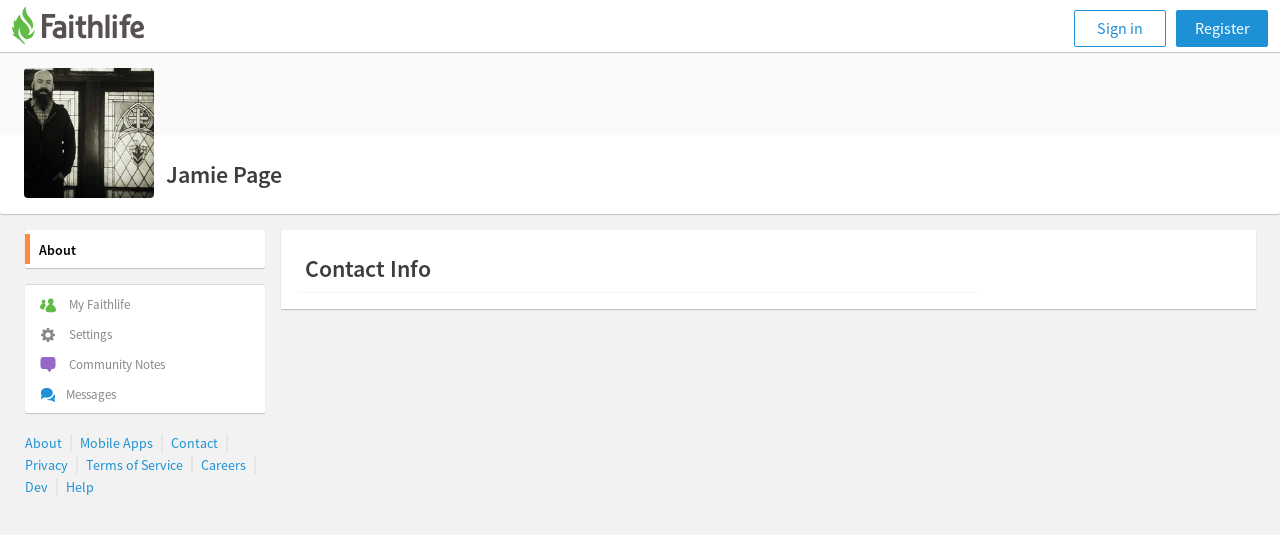

--- FILE ---
content_type: text/html; charset=utf-8
request_url: https://faithlife.com/pastorjamie
body_size: 9271
content:



<!DOCTYPE html>
<html class="" lang="en">
<head>
	<meta charset="utf-8" />
	<script type="text/javascript" nonce="m09BggGVsVFS/EjNEcXBag==">
		window.faithlife = window.faithlife || {};
		window.faithlife.isUserAuthenticated = false;
	</script>
		<link rel="stylesheet" href="https://styles1.faithlifecdn.com/Content/Styles/faithlife.squish.27ce1f8cf9a75700d0c4.css" />


<style data-styled="true" data-styled-version="5.1.1">.bA-DKVH{box-sizing:border-box;min-width:0;padding:16px;width:100%;margin-bottom:12px;box-shadow:0 1px 1px rgba(0,0,0,0.2);background:white;}/*!sc*/
.hFwEcE{box-sizing:border-box;min-width:0;width:680px;}/*!sc*/
.hSPGtj{box-sizing:border-box;min-width:0;min-width:280px;}/*!sc*/
.kanTcF{box-sizing:border-box;min-width:0;}/*!sc*/
.fnBYLa{box-sizing:border-box;min-width:0;width:100%;}/*!sc*/
.joANJc{box-sizing:border-box;min-width:0;border-top:1px solid;border-color:#f5f5f5;padding-right:8px;padding-left:8px;}/*!sc*/
data-styled.g1[id="Box-sc-ts63nw-0"]{content:"bA-DKVH,hFwEcE,hSPGtj,kanTcF,fnBYLa,joANJc,"}/*!sc*/
.hiZRPA{display:block;margin:0;color:#3d3d3d;font-size:16px;line-height:22px;font-size:24px;line-height:30px;font-weight:600;padding:8px;}/*!sc*/
data-styled.g51[id="Paragraph-sc-w4priv-0"]{content:"hiZRPA,"}/*!sc*/
.fdIsAs > * + *{margin-top:12px;}/*!sc*/
.jumleH > * + *{margin-top:8px;}/*!sc*/
data-styled.g87[id="Stack-sc-y2s89u-0"]{content:"fdIsAs,jumleH,"}/*!sc*/
</style>


	


<script type="text/javascript" nonce="m09BggGVsVFS/EjNEcXBag==">
!function(T,l,y){var S=T.location,k="script",D="instrumentationKey",C="ingestionendpoint",I="disableExceptionTracking",E="ai.device.",b="toLowerCase",w="crossOrigin",N="POST",e="appInsightsSDK",t=y.name||"appInsights";(y.name||T[e])&&(T[e]=t);var n=T[t]||function(d){var g=!1,f=!1,m={initialize:!0,queue:[],sv:"5",version:2,config:d};function v(e,t){var n={},a="Browser";return n[E+"id"]=a[b](),n[E+"type"]=a,n["ai.operation.name"]=S&&S.pathname||"_unknown_",n["ai.internal.sdkVersion"]="javascript:snippet_"+(m.sv||m.version),{time:function(){var e=new Date;function t(e){var t=""+e;return 1===t.length&&(t="0"+t),t}return e.getUTCFullYear()+"-"+t(1+e.getUTCMonth())+"-"+t(e.getUTCDate())+"T"+t(e.getUTCHours())+":"+t(e.getUTCMinutes())+":"+t(e.getUTCSeconds())+"."+((e.getUTCMilliseconds()/1e3).toFixed(3)+"").slice(2,5)+"Z"}(),iKey:e,name:"Microsoft.ApplicationInsights."+e.replace(/-/g,"")+"."+t,sampleRate:100,tags:n,data:{baseData:{ver:2}}}}var h=d.url||y.src;if(h){function a(e){var t,n,a,i,r,o,s,c,u,p,l;g=!0,m.queue=[],f||(f=!0,t=h,s=function(){var e={},t=d.connectionString;if(t)for(var n=t.split(";"),a=0;a<n.length;a++){var i=n[a].split("=");2===i.length&&(e[i[0][b]()]=i[1])}if(!e[C]){var r=e.endpointsuffix,o=r?e.location:null;e[C]="https://"+(o?o+".":"")+"dc."+(r||"services.visualstudio.com")}return e}(),c=s[D]||d[D]||"",u=s[C],p=u?u+"/v2/track":d.endpointUrl,(l=[]).push((n="SDK LOAD Failure: Failed to load Application Insights SDK script (See stack for details)",a=t,i=p,(o=(r=v(c,"Exception")).data).baseType="ExceptionData",o.baseData.exceptions=[{typeName:"SDKLoadFailed",message:n.replace(/\./g,"-"),hasFullStack:!1,stack:n+"\nSnippet failed to load ["+a+"] -- Telemetry is disabled\nHelp Link: https://go.microsoft.com/fwlink/?linkid=2128109\nHost: "+(S&&S.pathname||"_unknown_")+"\nEndpoint: "+i,parsedStack:[]}],r)),l.push(function(e,t,n,a){var i=v(c,"Message"),r=i.data;r.baseType="MessageData";var o=r.baseData;return o.message='AI (Internal): 99 message:"'+("SDK LOAD Failure: Failed to load Application Insights SDK script (See stack for details) ("+n+")").replace(/\"/g,"")+'"',o.properties={endpoint:a},i}(0,0,t,p)),function(e,t){if(JSON){var n=T.fetch;if(n&&!y.useXhr)n(t,{method:N,body:JSON.stringify(e),mode:"cors"});else if(XMLHttpRequest){var a=new XMLHttpRequest;a.open(N,t),a.setRequestHeader("Content-type","application/json"),a.send(JSON.stringify(e))}}}(l,p))}function i(e,t){f||setTimeout(function(){!t&&m.core||a()},500)}var e=function(){var n=l.createElement(k);n.src=h;var e=y[w];return!e&&""!==e||"undefined"==n[w]||(n[w]=e),n.onload=i,n.onerror=a,n.onreadystatechange=function(e,t){"loaded"!==n.readyState&&"complete"!==n.readyState||i(0,t)},n}();y.ld<0?l.getElementsByTagName("head")[0].appendChild(e):setTimeout(function(){l.getElementsByTagName(k)[0].parentNode.appendChild(e)},y.ld||0)}try{m.cookie=l.cookie}catch(p){}function t(e){for(;e.length;)!function(t){m[t]=function(){var e=arguments;g||m.queue.push(function(){m[t].apply(m,e)})}}(e.pop())}var n="track",r="TrackPage",o="TrackEvent";t([n+"Event",n+"PageView",n+"Exception",n+"Trace",n+"DependencyData",n+"Metric",n+"PageViewPerformance","start"+r,"stop"+r,"start"+o,"stop"+o,"addTelemetryInitializer","setAuthenticatedUserContext","clearAuthenticatedUserContext","flush"]),m.SeverityLevel={Verbose:0,Information:1,Warning:2,Error:3,Critical:4};var s=(d.extensionConfig||{}).ApplicationInsightsAnalytics||{};if(!0!==d[I]&&!0!==s[I]){var c="onerror";t(["_"+c]);var u=T[c];T[c]=function(e,t,n,a,i){var r=u&&u(e,t,n,a,i);return!0!==r&&m["_"+c]({message:e,url:t,lineNumber:n,columnNumber:a,error:i}),r},d.autoExceptionInstrumented=!0}return m}(y.cfg);function a(){y.onInit&&y.onInit(n)}(T[t]=n).queue&&0===n.queue.length?(n.queue.push(a),n.trackPageView({})):a()}(window,document,{
src: "https://js.monitor.azure.com/scripts/b/ai.2.min.js",
crossOrigin: "anonymous",
onInit: function (sdk) {
	sdk.addTelemetryInitializer(function (envelope) { envelope.tags['ai.cloud.role']='faithlife.com'; });
	sdk.context.telemetryTrace.traceID='49b5761eab347f12e1e7dd716bcfae80';
},
cfg: {
	connectionString: "InstrumentationKey=d4d87a3e-c006-433e-8ae9-1ec0db62b570;IngestionEndpoint=https://westus2-2.in.applicationinsights.azure.com/;LiveEndpoint=https://westus2.livediagnostics.monitor.azure.com/",
	isBeaconApiDisabled: false,
	enableUnhandledPromiseRejectionTracking: true,
	disableFetchTracking: false
}});
</script>

	<meta http-equiv="X-UA-Compatible" content="IE=edge,chrome=1" />
	<meta name="google-site-verification" content="gU0dBgGsbENWKrSWCt7l_qREhVnGKOfNnqm4lDDWUD0" />
		<meta name="viewport" content="width=device-width, initial-scale=1" />
	<meta name="apple-mobile-web-app-capable" content="yes" />

	<link rel="apple-touch-icon" sizes="76x76" href="https://files.logoscdn.com/v1/files/42413075/content.png?signature=SQqqIUaLU6WKgc7mxlWEPFY8g8Y" />
	<link rel="apple-touch-icon" sizes="120x120" href="https://files.logoscdn.com/v1/files/42413042/content.png?signature=9oYIXIpdU_PJoQKdXihH5XKI9hY" />
	<link rel="apple-touch-icon" sizes="152x152" href="https://files.logoscdn.com/v1/files/42413071/content.png?signature=7N0gwHJnS3P3RmpBuSLRAJsK_3g" />
	<link rel="apple-touch-icon" sizes="180x180" href="https://files.logoscdn.com/v1/files/42413067/content.png?signature=p2O03fd1yQIL7WdwV2MgrILnoNA" />

	<link rel="icon" type="image/png" href="https://files.logoscdn.com/v1/files/42412919/content.png?signature=IpugnzX1nO1XsHFaRiDg07rUB30" sizes="32x32" />
	<link rel="icon" type="image/png" href="https://files.logoscdn.com/v1/files/42412915/content.png?signature=oiSXdhl6Tn1kKYY8BdVm41BZYqk" sizes="16x16" />

	<title data-react-helmet="true">About - Jamie Page - Faithlife</title>
	
	<meta name="og:description"/>
	<meta name="og:site_name" content="Faithlife"/>
	<meta name="og:title" content="Jamie Page"/>
	<meta name="og:url" content="https://faithlife.com/pastorjamie"/>
	<meta name="description"/>
		<meta name="og:image" content="https://avatars.logoscdn.com/2186/92186_large_6267faf9dbfd40dbbc16a20981011153.jpg"/>
		<meta name="twitter:image:src" content="https://avatars.logoscdn.com/2186/92186_large_6267faf9dbfd40dbbc16a20981011153.jpg">
	<meta name="twitter:card" content="summary">
	<meta name="twitter:description">
	<meta name="twitter:site" content="Faithlife">
	<meta name="twitter:title" content="Jamie Page">

	<link data-chunk="about-resolver" rel="preload" as="style" href="https://scripts1.faithlifecdn.com/Scripts/dist/browser/about-resolver.3f6847f806f917decce5.css" nonce="">
<link data-chunk="browser-start" rel="preload" as="style" href="https://scripts1.faithlifecdn.com/Scripts/dist/browser/browser-start.d99ff11ca72f2011013e.css" nonce="">
<link data-chunk="browser-start" rel="preload" as="script" href="https://scripts1.faithlifecdn.com/Scripts/dist/browser/browser-start.a8eb6726e0fb3916cf22.js" nonce="">
<link data-chunk="about-resolver" rel="preload" as="script" href="https://scripts1.faithlifecdn.com/Scripts/dist/browser/about-resolver.64798a75b6c811c3dab6.js" nonce="">
<link data-chunk="browser-start" rel="stylesheet" href="https://scripts1.faithlifecdn.com/Scripts/dist/browser/browser-start.d99ff11ca72f2011013e.css" nonce="">
<link data-chunk="about-resolver" rel="stylesheet" href="https://scripts1.faithlifecdn.com/Scripts/dist/browser/about-resolver.3f6847f806f917decce5.css" nonce="">
</head>
<body class="" data-notify-method="postMessage">






<script nonce="m09BggGVsVFS/EjNEcXBag==">
	window.faithlife = window.faithlife || {};
	window.faithlife.hasGroupSidebar = false;
	window.faithlife.toggleMobileMenu = window.faithlife.closeMobileMenu = window.faithlife.openMobileMenu = function () {};
</script>
<div id="react_0HNIPH7BGETFH"><div class="loading-bar--loading-bar--1n8r8"></div><div class="mobile-header"><div class="mobile-nav primary-navigation" role="banner"><ul class="primary-navigation__list"><li class="primary-navigation__list__option"><button class="navigation-button" aria-label="Toggle navigation menu"><svg width="24" height="23" viewBox="0 0 24 23"><path fill="currentColor" d="M0 4.5C0 3.672.667 3 1.5 3h21c.828 0 1.5.666 1.5 1.5 0 .828-.667 1.5-1.5 1.5h-21C.673 6 0 5.334 0 4.5zm0 7c0-.828.667-1.5 1.5-1.5h21c.828 0 1.5.666 1.5 1.5 0 .828-.667 1.5-1.5 1.5h-21C.673 13 0 12.334 0 11.5zm0 7c0-.828.667-1.5 1.5-1.5h21c.828 0 1.5.666 1.5 1.5 0 .828-.667 1.5-1.5 1.5h-21C.673 20 0 19.334 0 18.5z"></path></svg></button></li><div class="header-message-provider--message-container--25Klr"></div><a class="navigation--navigation-button-small--1pjLP" id="sign-in-button" href="/signin?returnUrl=%2Fpastorjamie">Sign in</a></ul></div></div><div class="page-content"><div class="sidebar-layout--header--XVdAs"><div><div class="account-header--header--vjlDZ"><div class="account-header--cover-photo--2uDn4"></div><img class="account-header--avatar--wsr3I" src="//avatars.logoscdn.com/2186/92186_large_6267faf9dbfd40dbbc16a20981011153.jpg" alt=""/><div class="account-header--title-container--Hor_j"><div data-test-id="account-title" class="account-header--title--20q1-">Jamie Page</div><div data-test-id="account-sub-title" class="account-header--sub-title--27JUI"></div></div></div><div class="account-header-mobile-menu--navigation--66Xhd"><nav class="account-header-mobile-menu--navigation-tabs--1eErd"><a href="/pastorjamie" title="About" class="account-header-mobile-menu--navigation-tabs-link--3vGRd account-header-mobile-menu--navigation-tabs-link-active--kH81p">About</a></nav></div></div></div><div class="sidebar-layout--main--px4K7 sidebar-layout--outer-margin--ZvqJV"><div class="sidebar-layout--content--1ktO4"><div width="100%" class="Box-sc-ts63nw-0 bA-DKVH"><div spacing="4" class="Stack-sc-y2s89u-0 fdIsAs"><div width="680px" class="Box-sc-ts63nw-0 hFwEcE"><div class="Box-sc-ts63nw-0 hSPGtj"><div spacing="3" class="Stack-sc-y2s89u-0 jumleH"><div class="Box-sc-ts63nw-0 kanTcF"><header class="Paragraph-sc-w4priv-0 hiZRPA">Contact Info</header><div width="100%" class="Box-sc-ts63nw-0 fnBYLa"><div class="Box-sc-ts63nw-0 joANJc"></div></div></div></div></div></div></div></div></div></div></div></div>

	
	<form id="__AjaxAntiForgeryForm" class="hidden">
		<input name="__RequestVerificationToken" type="hidden" value="m_daplsh-g9JeD5q5ose_F9Olw8WJKsQ-qdZ3Bhptr7qPzc0Oq7H4c13EySLUvQsoEGNU0IqHkh9jwx_bo0cynxTK_I1" />
	</form>

	
	
		<script nonce="m09BggGVsVFS/EjNEcXBag==">
			var _user_id = '';

			var _sift = window._sift = window._sift || [];
			_sift.push(['_setAccount', '5ba919b44f0cc717e30387b9']);
			_sift.push(['_setUserId', _user_id]);
			_sift.push(['_trackPageview']);

			(function() {
			function ls() {
				var e = document.createElement('script');
				e.src = 'https://cdn.siftscience.com/s.js';
				document.body.appendChild(e);
			}
			if (window.attachEvent) {
				window.attachEvent('onload', ls);
			} else {
				window.addEventListener('load', ls);
			}
			})();
		</script>

<script nonce="m09BggGVsVFS/EjNEcXBag==">
	googleTagManager = [{
		'viewType': 'default',
		'userId': '-1',
		'groupKind': '',
		'groupTab': '',
	}];
</script>


<script nonce="m09BggGVsVFS/EjNEcXBag==">
	!function(){var t=function(){const t=new Set(["utm_source","utm_medium","utm_campaign","utm_term","utm_content"]),e={};return window.location.search.substring(1).split("&").forEach(n=>{const r=n.split("=");2===r.length&&t.has(r[0])&&(e[r[0]]=r[1])}),e}();t.utm_source&&(document.referrer&&(t.referrer=document.referrer),function(t){const e=new Date;e.setTime(e.getTime()+15552e6);const n=btoa(JSON.stringify(t));document.cookie=`faithlife-utm-parameters=${n}; expires=${e.toGMTString()}; path=/; domain=faithlife.com`}(t))}();
</script>

	<script nonce="m09BggGVsVFS/EjNEcXBag==" type="text/javascript">
		window.webpackConfig = window.webpackConfig || {};
		window.webpackConfig.publicPaths = window.webpackConfig.publicPaths || {};
		window.webpackConfig.publicPaths["browser-start"] = "https://scripts1.faithlifecdn.com/Scripts/dist/browser/";
	</script>
	<script src="https://scripts2.faithlifecdn.com/Scripts/dist/shared.c155d9c6afbe511525dd.js" crossorigin="anonymous"></script>
	<script nonce="m09BggGVsVFS/EjNEcXBag==" type="text/javascript">
		window.loadableReadyCallbacks = [];
	</script>
<script nonce="m09BggGVsVFS/EjNEcXBag==">window.loadableReadyCallbacks.push(function () {ReactDOM.hydrate(React.createElement(GlobalsProvider, {"componentName":"Faithlife","globals":{"amberCdnBaseUri":"https://files.logoscdn.com/v1/","amberBaseUri":"https://amber-embed.faithlife.com/","faithlifeTVBaseUri":"https://tv.faithlife.com/","logosBaseUri":"https://www.logos.com/","isEmployee":false,"isMinimimCommunityView":false,"stockMediaID":6817140,"unsplashID":7259195,"amChartLicenseKey":"CH200501440713134","bugreportGroupId":1005065,"maximumGroupInvitations":10,"useProductionServices":true,"currentUserId":-1,"createTokenUri":"https://faithlife.com/auth/identityToken","googleMapsKey":"AIzaSyCRO8kum8DVi-3bk551oQuN-4yRWjAD1tI","antiForgeryTokenKey":"__RequestVerificationToken"},"props":{"props":{"header":{"areNotificationsRequested":false,"currentUrl":"/pastorjamie","groups":[],"isUserBanned":false,"isSidebarHidden":false},"isEmbeddedRequest":false,"subHeader":{"activeTab":"About","canMessageUser":false,"currentUserId":-1,"tabCollection":[{"name":"About","kind":"About","url":"/pastorjamie"}],"user":{"userId":92186,"alias":"Jamie Page","avatarUrl":"//avatars.logoscdn.com/2186/92186_6267faf9dbfd40dbbc16a20981011153.jpg","avatarUrlLarge":"//avatars.logoscdn.com/2186/92186_large_6267faf9dbfd40dbbc16a20981011153.jpg","token":"pastorjamie","emails":[{"accountId":0,"email":{},"kind":4096,"privacy":1}],"canMessageUser":false},"viewportWidth":0},"sidebar":{"activeTab":"About","groups":[],"isCurrentUserAuthenticated":false,"remaining":0,"userProfileTabs":[{"name":"About","kind":"About","url":"/pastorjamie"}]},"userProfile":{"userId":92186,"alias":{"privacy":"me","value":"Jamie Page"},"gender":{"privacy":"me","value":null},"birthday":{"privacy":"me","value":""},"organization":{"privacy":"me","value":null},"organizationTitle":{"privacy":"me","value":null},"denomination":{"privacy":"me","value":null},"location":{"privacy":"me","value":null},"emailAddress":{"privacy":"me","value":""},"phoneNumber":{"privacy":"me","value":""}}},"path":"/pastorjamie"}}), document.getElementById("react_0HNIPH7BGETFH"))});;
</script><script id="__LOADABLE_REQUIRED_CHUNKS__" type="application/json" nonce="">["about-resolver"]</script><script id="__LOADABLE_REQUIRED_CHUNKS___ext" type="application/json" nonce="">{"namedChunks":["faithlife","about-resolver"]}</script>
<script async data-chunk="browser-start" src="https://scripts1.faithlifecdn.com/Scripts/dist/browser/browser-start.a8eb6726e0fb3916cf22.js" nonce=""></script>
<script async data-chunk="about-resolver" src="https://scripts1.faithlifecdn.com/Scripts/dist/browser/about-resolver.64798a75b6c811c3dab6.js" nonce=""></script>

	<script nonce="m09BggGVsVFS/EjNEcXBag==" type="text/javascript">
		(function(e,t){var n=e.amplitude||{_q:[],_iq:{}};var r=t.createElement("script")
		;r.type="text/javascript";r.async=true
		;r.src="https://cdn.amplitude.com/libs/amplitude-4.5.0-min.gz.js"
		;r.onload=function(){if(e.amplitude.runQueuedFunctions){
		e.amplitude.runQueuedFunctions()}else{
		console.log("[Amplitude] Error: could not load SDK")}}
		;var i=t.getElementsByTagName("script")[0];i.parentNode.insertBefore(r,i)
		;function s(e,t){e.prototype[t]=function(){
		this._q.push([t].concat(Array.prototype.slice.call(arguments,0)));return this}}
		var o=function(){this._q=[];return this}
		;var a=["add","append","clearAll","prepend","set","setOnce","unset"]
		;for(var u=0;u<a.length;u++){s(o,a[u])}n.Identify=o;var c=function(){this._q=[]
		;return this}
		;var l=["setProductId","setQuantity","setPrice","setRevenueType","setEventProperties"]
		;for(var p=0;p<l.length;p++){s(c,l[p])}n.Revenue=c
		;var d=["init","logEvent","logRevenue","setUserId","setUserProperties","setOptOut","setVersionName","setDomain","setDeviceId","setGlobalUserProperties","identify","clearUserProperties","setGroup","logRevenueV2","regenerateDeviceId","groupIdentify","logEventWithTimestamp","logEventWithGroups","setSessionId","resetSessionId"]
		;function v(e){function t(t){e[t]=function(){
		e._q.push([t].concat(Array.prototype.slice.call(arguments,0)))}}
		for(var n=0;n<d.length;n++){t(d[n])}}v(n);n.getInstance=function(e){
		e=(!e||e.length===0?"$default_instance":e).toLowerCase()
		;if(!n._iq.hasOwnProperty(e)){n._iq[e]={_q:[]};v(n._iq[e])}return n._iq[e]}
		;e.amplitude=n})(window,document);

		var amplitudeClient = amplitude.getInstance();
		amplitudeClient.init('c585f9b6a1e1b8313bf8113f10a0f43b', null, {
			includeUtm: true,
			includeReferrer: true,
			deviceId: (function(){var uuid=function(a){return a?(a^Math.random()*16>>a/4).toString(16):([1e7]+-1e3+-4e3+-8e3+-1e11).replace(/[018]/g,uuid)};var cookieName="faithlife-amplitude-device-id";var deviceId=function(){var nameWithEquals=cookieName+"=";var tokens=document.cookie.split(";");for(var i=0;i<tokens.length;i++){var c=tokens[i];while(c.charAt(0)===" ")c=c.substring(1,c.length);if(c.indexOf(nameWithEquals)===0){try{var value=c.substring(nameWithEquals.length,c.length);return value}catch(e){console.error("Failure parsing "+cookieName+" cookie")}}}return null}();if(!deviceId){deviceId=uuid();if(deviceId){document.cookie=cookieName+"="+deviceId+"; expires=Fri, 31 Dec 9999 23:59:59 GMT; path=/; domain=faithlife.com"}}return deviceId})(),
			trackingOptions: {
				latitude: true,
				longitude: true,
			}
		});

	</script>
	<img height="1" width="1" style="display:none" src="https://www.facebook.com/tr?id=1521521714726019&amp;ev=PageView&amp;noscript=1"/>
	<noscript><iframe src="//www.googletagmanager.com/ns.html?id=GTM-TW7BB5" height="0" width="0" style="display:none;visibility:hidden"></iframe></noscript>
	<script nonce="m09BggGVsVFS/EjNEcXBag==">
		window.dataLayer = window.dataLayer || [];
		window.dataLayer.push({
			'nonceRequired': true
		});
	</script>
	<script nonce="m09BggGVsVFS/EjNEcXBag==">(function (w, d, s, l, i) { w[l] = w[l] || []; w[l].push({ 'gtm.start': new Date().getTime(), event: 'gtm.js' }); var f = d.getElementsByTagName(s)[0], j = d.createElement(s), dl = l != 'dataLayer' ? '&l=' + l : ''; j.async = true; j.src = '//www.googletagmanager.com/gtm.js?id=' + i + dl; f.parentNode.insertBefore(j, f); })(window, document, 'script', 'googleTagManager', 'GTM-TW7BB5');</script>


<script src="https://api.reftagger.com/v2/RefTagger.js" defer></script>
<script src="https://www.recaptcha.net/recaptcha/api.js?render=6Le9zzMaAAAAAD1R5qBIBDqZ3VXa4BCmRQfjQmed" async defer></script>






	
</body>
</html>
